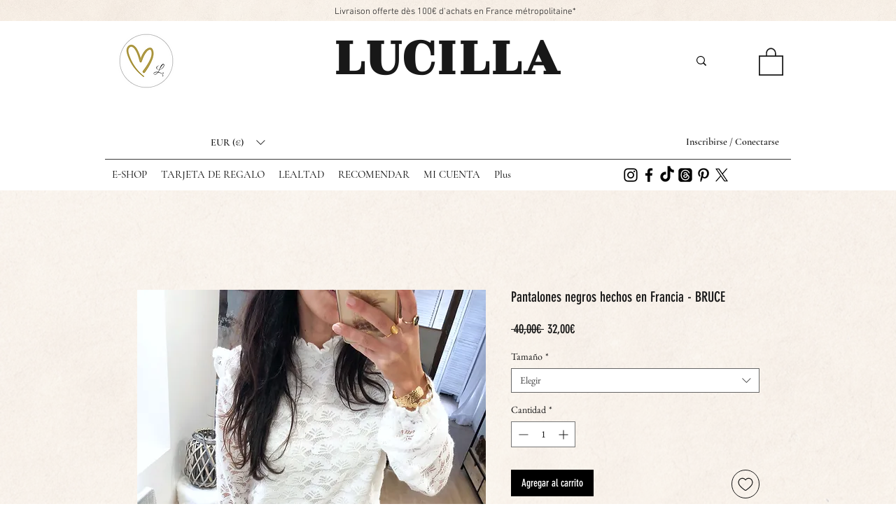

--- FILE ---
content_type: text/html; charset=utf-8
request_url: https://www.google.com/recaptcha/api2/aframe
body_size: 269
content:
<!DOCTYPE HTML><html><head><meta http-equiv="content-type" content="text/html; charset=UTF-8"></head><body><script nonce="AN1YrNzzZpYALOC184aqBQ">/** Anti-fraud and anti-abuse applications only. See google.com/recaptcha */ try{var clients={'sodar':'https://pagead2.googlesyndication.com/pagead/sodar?'};window.addEventListener("message",function(a){try{if(a.source===window.parent){var b=JSON.parse(a.data);var c=clients[b['id']];if(c){var d=document.createElement('img');d.src=c+b['params']+'&rc='+(localStorage.getItem("rc::a")?sessionStorage.getItem("rc::b"):"");window.document.body.appendChild(d);sessionStorage.setItem("rc::e",parseInt(sessionStorage.getItem("rc::e")||0)+1);localStorage.setItem("rc::h",'1769027964125');}}}catch(b){}});window.parent.postMessage("_grecaptcha_ready", "*");}catch(b){}</script></body></html>